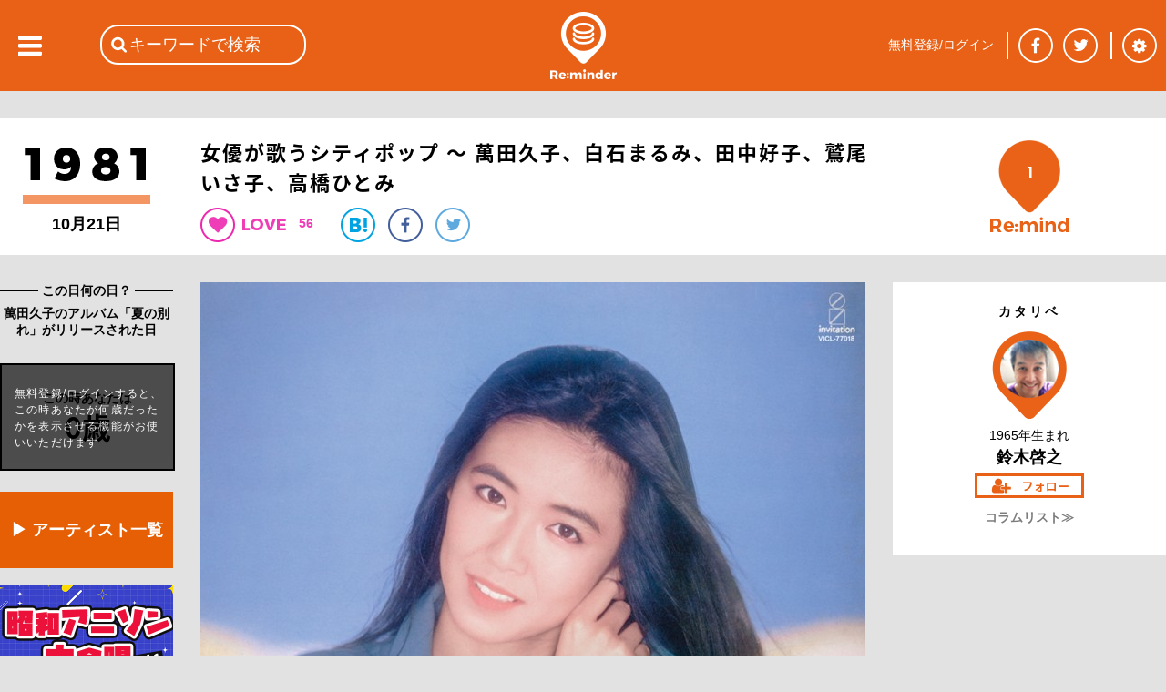

--- FILE ---
content_type: text/html; charset=utf-8
request_url: https://reminder.top/256655552/
body_size: 70767
content:
<!DOCTYPE html>
<html lang="ja">
<head prefix="og: http://ogp.me/ns#">
<!-- ////////////////////////////////////////////////////////////////// -->
<script async src="https://securepubads.g.doubleclick.net/tag/js/gpt.js"></script>
<!--Adx_interstitial_9176203-->
<script>
  window.googletag = window.googletag || {cmd: []};
  googletag.cmd.push(function() {
    var slot = googletag.defineOutOfPageSlot(
      '/9176203,22781525403/1794955',          
      googletag.enums.OutOfPageFormat.INTERSTITIAL);
    if (slot) slot.addService(googletag.pubads());
    googletag.pubads().enableSingleRequest();
    googletag.pubads().disableInitialLoad();//ヘッダーに.refresh();が無い場合削除して下さい。
    googletag.pubads().collapseEmptyDivs(); 
    googletag.enableServices();
    googletag.display(slot);
  });
</script>

<script async="async" src="https://flux-cdn.com/client/1000078/remindertop_1218.min.js"></script>
<script type="text/javascript">
  window.pbjs = window.pbjs || {que: []};
</script>

<script async='async' src='https://securepubads.g.doubleclick.net/tag/js/gpt.js'></script>
<script type="text/javascript">
  window.googletag = window.googletag || {cmd: []};
</script>

<script type="text/javascript">
  window.fluxtag = {
    readyBids: {
      prebid: false,
      google: false
    },
    failSafeTimeout: 3e3,
    isFn: function isFn(object) {
      var _t = 'Function';
      var toString = Object.prototype.toString;
      return toString.call(object) === '[object ' + _t + ']';
    },
    launchAdServer: function () {
      if (!fluxtag.readyBids.prebid) {
        return;
      }
      fluxtag.requestAdServer();
    },
    requestAdServer: function () {
      if (!fluxtag.readyBids.google) {
        fluxtag.readyBids.google = true;
        googletag.cmd.push(function () {
          if (!!(pbjs.setTargetingForGPTAsync) && fluxtag.isFn(pbjs.setTargetingForGPTAsync)) {
            pbjs.que.push(function () {
              pbjs.setTargetingForGPTAsync();
            });
          }
          googletag.pubads().refresh();
        });
      }
    }
  };
</script>

<script type="text/javascript">
  setTimeout(function() {
    fluxtag.requestAdServer();
  }, fluxtag.failSafeTimeout);
</script>

<script type="text/javascript">
  googletag.cmd.push(function() {
    googletag.defineSlot('/9176203,22781525403/1794949', [[320, 100], [320, 50], [320, 75], [320, 120], [320, 180], 'fluid'], 'div-gpt-ad-1658453022624-0').addService(googletag.pubads());
    googletag.defineSlot('/9176203,22781525403/1794950', [[336, 280], [300, 250]], 'div-gpt-ad-1658453081662-0').addService(googletag.pubads());
    googletag.defineSlot('/9176203,22781525403/1794952', [[336, 280], [300, 250]], 'div-gpt-ad-1658453140660-0').addService(googletag.pubads());
    googletag.defineSlot('/9176203,22781525403/1794953', [[300, 250], [336, 280]], 'div-gpt-ad-1658453198524-0').addService(googletag.pubads());
    googletag.defineSlot('/9176203,22781525403/1794954', [[336, 280], [300, 250]], 'div-gpt-ad-1658453258958-0').addService(googletag.pubads());
    googletag.defineSlot('/9176203,22781525403/1794946', [728, 90], 'div-gpt-ad-1658453375967-0').addService(googletag.pubads());
    googletag.defineSlot('/9176203,22781525403/1794947', [300, 600], 'div-gpt-ad-1658453433886-0').addService(googletag.pubads());

    googletag.pubads().enableSingleRequest();
    googletag.pubads().collapseEmptyDivs();
    googletag.pubads().disableInitialLoad();
    googletag.enableServices();

    if (!!(window.pbFlux) && !!(window.pbFlux.prebidBidder) && fluxtag.isFn(window.pbFlux.prebidBidder)) {
      pbjs.que.push(function () {
        window.pbFlux.prebidBidder();
      });
    } else {
      fluxtag.readyBids.prebid = true;
      fluxtag.launchAdServer();
    }
  });
</script>
<!-- ////////////////////////////////////////////////////////////////// -->
<!-- Google tag (gtag.js) -->
<script async src="https://www.googletagmanager.com/gtag/js?id=G-VR16J3Y1TK"></script>
<script>
  window.dataLayer = window.dataLayer || [];
  function gtag(){dataLayer.push(arguments);}
  gtag('js', new Date());

  gtag('config', 'G-VR16J3Y1TK');
</script>
<!-- ////////////////////////////////////////////////////////////////// -->
	<meta charset="UTF-8">
	<meta name="viewport" content="width=device-width">
	<title>女優が歌うシティポップ&nbsp;〜&nbsp;萬田久子、白石まるみ、田中好子、鷲尾いさ子、高橋ひとみ</title>
	<meta name="msvalidate.01" content="BE6496C97F6D0C7D91DD531544F4F719" />

	<meta itemprop="datePublished" content="2022-08-02T06:00:00+09:00"/>
	<meta itemprop="dateModified" content="2022-08-02T06:00:00+09:00"/>
	<meta property="og:type" content="article" />
	<meta property="og:url" content="https://reminder.top/256655552/" />
	<meta property="og:image" content="https://reminder.top/article_img/256655552_pic1_og.jpeg?u=1" />
	<meta property="og:locale" content="ja_JP" />
	<meta property="og:title" content="女優が歌うシティポップ&nbsp;〜&nbsp;萬田久子、白石まるみ、田中好子、鷲尾いさ子、高橋ひとみ" />
	<meta name="twitter:card" content="summary_large_image" />
	<meta name="twitter:site" content="@reminder_top" />
	<meta name="twitter:title" content="女優が歌うシティポップ&amp;nbsp;〜&amp;nbsp;萬田久子、白石まるみ、田中好子、鷲尾いさ子、高橋ひとみ&nbsp;|&nbsp;1981年&nbsp;|&nbsp;Re:minder&nbsp;-&nbsp;リマインダー" />
	<meta name="twitter:description" content="まずは1981年の萬田久子『夏の別れ』から。同名の主演映画のイメージアルバムだった。なんといっても、歌声がまだ初々しいが楽曲はみな大人っぽく本格派。DJ&nbsp;NOTOYAのセレクトで話題になった「恋するつもりになれば」が収録されており、今回のラインナップにはすぐに挙げられたものとおぼしい。" />
	<meta name="twitter:image" content="https://reminder.top/article_img/256655552_pic1_full.jpeg?u=1" />
	<meta name="twitter:url" content="https://reminder.top/256655552/" />
	<meta property="og:description" content="まずは1981年の萬田久子『夏の別れ』から。同名の主演映画のイメージアルバムだった。なんといっても、歌声がまだ初々しいが楽曲はみな大人っぽく本格派。DJ&nbsp;NOTOYAのセレクトで話題になった「恋するつもりになれば」が収録されており、今回のラインナップにはすぐに挙げられたものとおぼしい。" />
	<meta property="fb:app_id" content="748581958619450" />
	<meta name="description" content="まずは1981年の萬田久子『夏の別れ』から。同名の主演映画のイメージアルバムだった。なんといっても、歌声がまだ初々しいが楽曲はみな大人っぽく本格派。DJ&nbsp;NOTOYAのセレクトで話題になった「恋するつもりになれば」が収録されており、今回のラインナップにはすぐに挙げられたものとおぼしい。" />
	<meta name="keywords" content="萬田久子,夏の別れ,フィーメル・シティポップ名作選,シティポップ" />
	<link rel="stylesheet" type="text/css" href="/css/base_basic.css?u=079" />
	<link rel="stylesheet" type="text/css" href="/css/index.css?u=079" />
	<link rel="stylesheet" type="text/css" href="/css/base_header.css?u=079" />
	<link rel="stylesheet" type="text/css" href="/css/base_footer.css?u=079" />
	<link rel="stylesheet" type="text/css" href="/css/user_entry_login.css?u=079" />
	<link rel="stylesheet" type="text/css" href="/css/slide_left.css?u=079" />
	<link rel="stylesheet" type="text/css" href="/css/firstpage.css?u=079" />
	<link rel="stylesheet" type="text/css" href="/common/js/jquery-ui-1.11.4/themes/base/all.css?u=079" />
	<link rel="stylesheet" type="text/css" href="/d_common/css/d_common_reminder_top_css_202104_001/d_common_reminder_top_css_202104_001_color.css?u=079" />
	<link rel="stylesheet" type="text/css" href="/css/normal_reminder_top_css_202104_001/normal_reminder_top_css_202104_001_base.css?u=079" />
	<link rel="stylesheet" type="text/css" href="/css/normal_reminder_top_css_202104_001/normal_reminder_top_css_202104_001_base_pc.css?u=079" />
	<link rel="stylesheet" type="text/css" href="/css/article.css?u=079" />
	<link rel="stylesheet" type="text/css" href="/css/tile.css?u=079" />
	<link rel="stylesheet" type="text/css" href="/css/tile_year.css?u=079" />
	<link rel="stylesheet" type="text/css" href="/css/button.css?u=079" />
	<link rel="stylesheet" type="text/css" href="/css/year_color_background.css?u=079" />
	<link rel="canonical" href="https://reminder.top/256655552/" />

	<script type="text/javascript">
	<!--
		var g_obj = new Object();
		g_obj["side_left_timeline_scrollSw"] = 0;
		g_obj["side_left_timeline_scrollLine"] = 10;
		g_obj["rid"] = "18.117.180.133";
		g_obj["dsw"] = false;
	// -->
	</script>
	<script type="text/javascript" src="/common/js/jquery-3.4.1.min.js?u=079"></script>
	<script type="text/javascript" src="/common/js/jquery-cookie-1.4.1/src/jquery.cookie.js?u=079"></script>
	<script type="text/javascript" src="/common/js/jquery-ui-1.11.4/ui/core.js?u=079"></script>
	<script type="text/javascript" src="/common/js/jquery-ui-1.11.4/ui/widget.js?u=079"></script>
	<script type="text/javascript" src="/common/js/jquery-ui-1.11.4/ui/datepicker.js?u=079"></script>
	<script type="text/javascript" src="/common/js/jquery-ui-1.11.4/ui/i18n/datepicker-ja.js?u=079"></script>
	<script type="text/javascript" src="https://polyfill.io/v3/polyfill.min.js?features=es5"></script>
	<script type="text/javascript" src="https://b.st-hatena.com/js/bookmark_button.js"></script>
	<script src="https://apis.google.com/js/platform.js">
		{lang: 'ja'}
	</script>
	<script type="text/javascript" src="/common/js/tp_common_basic.js?u=079"></script>
	<script type="text/javascript" src="/common/js/tp_common_area.js?u=079"></script>
	<script type="text/javascript" src="/js/tp_base_basic.js?u=079"></script>
	<script type="text/javascript" src="/js/tp_base_sns.js?u=079"></script>
	<script type="text/javascript" src="/js/tp_user_entry.js?u=079"></script>
	<script type="text/javascript" src="/js/tp_user_login.js?u=079"></script>
	<script type="text/javascript" src="/js/tp_search.js?u=079"></script>
	<script type="text/javascript" src="/js/tp_setting.js?u=079"></script>
	<script type="text/javascript" src="/js/tp_header_sns.js?u=079"></script>
	<script type="text/javascript" src="/js/tp_firstpage.js?u=079"></script>
	<script type="text/javascript" src="/js/tp_index.js?u=079"></script>
	<script type="text/javascript">
		<!--
		(function(i,s,o,g,r,a,m){i['GoogleAnalyticsObject']=r;i[r]=i[r]||function(){
			(i[r].q=i[r].q||[]).push(arguments)},i[r].l=1*new Date();a=s.createElement(o),
			m=s.getElementsByTagName(o)[0];a.async=1;a.src=g;m.parentNode.insertBefore(a,m)
			})(window,document,'script','//www.google-analytics.com/analytics.js','ga');
		ga('create', 'UA-74219418-1', 'auto');
		ga('send', 'pageview');
		// -->
	</script>
	<script type="text/javascript">
	<!--
		try {
			$(document).ready(function () {
				try {
					g_obj["side_left_timeline_scrollSw"] = 0;
					g_obj["side_left_timeline_scrollLine"] = 10;
					$('#id_base_basic_side_left_div').on("scroll", function() {
						var l_scrollHeight = $('#id_index_side_left_div').height();
						var l_scrollPosition = $('#id_base_basic_side_left_div').height() + $('#id_base_basic_side_left_div').scrollTop();
						if ((l_scrollHeight - l_scrollPosition) / l_scrollHeight === 0) {
							if (0 == g_obj["side_left_timeline_scrollSw"]) {
								f_tp_index_sideLeft_loadClick('t',(g_obj["side_left_timeline_scrollLine"] + 10));
							}
						};
					});
				} catch (e_l_s0) {
				}
			});
		} catch (e0) {
		}
	// -->
	</script>
	<script type="text/javascript" src="/js/tp_index.js?u=079"></script>	<script type="text/javascript" src="/js/tp_user_follow.js?u=079"></script>	<script type="text/javascript" src="/js/tp_article.js?u=079"></script>	<script type="text/javascript" src="/js/tp_article_voice.js?u=079"></script>	<script type="text/javascript" src="/js/tp_article_article_button.js?u=079"></script>	<script type="text/javascript" src="/js/tp_article_voice_button.js?u=079"></script>	<script type="text/javascript" src="/js/tp_article_voice_edit.js?u=079"></script><script async src="https://pagead2.googlesyndication.com/pagead/js/adsbygoogle.js"></script>
<script>
(adsbygoogle = window.adsbygoogle || []).push({
google_ad_client: "ca-pub-9986612079152352",
enable_page_level_ads: true
});
</script>
	<script type="text/javascript">
	<!--
		var g_limit = 5;
		var g_aid = 256655552;
		var g_twitter_01 = 'Y0oxaFlSb0ZwSFVhd0dtMW1EeTh5Sm5jTTpEaVBGUnRyT2d5THBucGx2THJjUjhMTmhoRzVhZUtCckdWSnlycUpLUzhXN0Q1ZzVLVg==';
		var g_botton = 0
	// -->
	</script>
	<script type="text/javascript">
	<!--
			$("#id_article_mid_content_text_text_div").click(function () {
			$("#id_article_mid_content_text_text_div").css("height","30px");
			});	// -->
	</script>

	<script>
		window.fbAsyncInit = function() {
			FB.init({
				appId      : '748581958619450',
				cookie     : true,
				xfbml      : true,
				version    : 'v5.0'
			});
			FB.AppEvents.logPageView();
		};
		(function(d, s, id){
			var js, fjs = d.getElementsByTagName(s)[0];
			if (d.getElementById(id)) {return;}
			js = d.createElement(s); js.id = id;
			js.src = "https://connect.facebook.net/en_US/sdk.js";
			fjs.parentNode.insertBefore(js, fjs);
		}(document, 'script', 'facebook-jssdk'));
	</script>
</head>
<body class="c_base_basic_type0_body">
<div style='position:fixed;bottom:0;padding-bottom:env(safe-area-inset-bottom);left:0;right:0;width:100%;background:rgba(0, 0, 0, 0);z-index:99998;text-align:center;transform:translate3d(0, 0, 0);'>
  <div id='div-gpt-ad-1658453375967-0' style='margin:auto;text-align:center;z-index:99999;'>
    <script>
      googletag.cmd.push(function() { googletag.display('div-gpt-ad-1658453375967-0'); });
    </script>
  </div>
</div>
<!-- Google tag (gtag.js) -->
<script async src="https://www.googletagmanager.com/gtag/js?id=G-VR16J3Y1TK"></script>
<script>
  window.dataLayer = window.dataLayer || [];
  function gtag(){dataLayer.push(arguments);}
  gtag('js', new Date());

  gtag('config', 'G-VR16J3Y1TK');
</script>
<div class="c_base_basic_type0_div">
	<!-- ### content_main begin ### -->
	<div id="id_base_basic_content_main_type0_div">
<!-- cgi ab_vt 56 -->
<!-- cgi abc &nbsp;335515069&nbsp;160448737&nbsp;583067791&nbsp;759178611&nbsp;199160415&nbsp;755973839 -->
<!-- cgi aid 256655552 -->
<!-- cgi do_url reminder.top/256655552/&quot; -->
<!-- cgi h_meta <br />	&lt;meta&nbsp;itemprop=&quot;datePublished&quot;&nbsp;content=&quot;2022-08-02T06:00:00+09:00&quot;/&gt;<br />	&lt;meta&nbsp;itemprop=&quot;dateModified&quot;&nbsp;content=&quot;2022-08-02T06:00:00+09:00&quot;/&gt;<br />	&lt;meta&nbsp;property=&quot;og:type&quot;&nbsp;content=&quot;article&quot;&nbsp;/&gt;<br />	&lt;meta&nbsp;property=&quot;og:url&quot;&nbsp;content=&quot;https://reminder.top/256655552/&quot;&nbsp;/&gt;<br />	&lt;meta&nbsp;property=&quot;og:image&quot;&nbsp;content=&quot;https://reminder.top/article_img/256655552_pic1_og.jpeg?u=1&quot;&nbsp;/&gt;<br />	&lt;meta&nbsp;property=&quot;og:locale&quot;&nbsp;content=&quot;ja_JP&quot;&nbsp;/&gt;<br />	&lt;meta&nbsp;property=&quot;og:title&quot;&nbsp;content=&quot;女優が歌うシティポップ&amp;nbsp;〜&amp;nbsp;萬田久子、白石まるみ、田中好子、鷲尾いさ子、高橋ひとみ&quot;&nbsp;/&gt;<br />	&lt;meta&nbsp;name=&quot;twitter:card&quot;&nbsp;content=&quot;summary_large_image&quot;&nbsp;/&gt;<br />	&lt;meta&nbsp;name=&quot;twitter:site&quot;&nbsp;content=&quot;@reminder_top&quot;&nbsp;/&gt;<br />	&lt;meta&nbsp;name=&quot;twitter:title&quot;&nbsp;content=&quot;女優が歌うシティポップ&amp;amp;nbsp;〜&amp;amp;nbsp;萬田久子、白石まるみ、田中好子、鷲尾いさ子、高橋ひとみ&amp;nbsp;|&amp;nbsp;1981年&amp;nbsp;|&amp;nbsp;Re:minder&amp;nbsp;-&amp;nbsp;リマインダー&quot;&nbsp;/&gt;<br />	&lt;meta&nbsp;name=&quot;twitter:description&quot;&nbsp;content=&quot;まずは1981年の萬田久子『夏の別れ』から。同名の主演映画のイメージアルバムだった。なんといっても、歌声がまだ初々しいが楽曲はみな大人っぽく本格派。DJ&amp;nbsp;NOTOYAのセレクトで話題になった「恋するつもりになれば」が収録されており、今回のラインナップにはすぐに挙げられたものとおぼしい。&quot;&nbsp;/&gt;<br />	&lt;meta&nbsp;name=&quot;twitter:image&quot;&nbsp;content=&quot;https://reminder.top/article_img/256655552_pic1_full.jpeg?u=1&quot;&nbsp;/&gt;<br />	&lt;meta&nbsp;name=&quot;twitter:url&quot;&nbsp;content=&quot;https://reminder.top/256655552/&quot;&nbsp;/&gt;<br />	&lt;meta&nbsp;property=&quot;og:description&quot;&nbsp;content=&quot;まずは1981年の萬田久子『夏の別れ』から。同名の主演映画のイメージアルバムだった。なんといっても、歌声がまだ初々しいが楽曲はみな大人っぽく本格派。DJ&amp;nbsp;NOTOYAのセレクトで話題になった「恋するつもりになれば」が収録されており、今回のラインナップにはすぐに挙げられたものとおぼしい。&quot;&nbsp;/&gt;<br />	&lt;meta&nbsp;property=&quot;fb:app_id&quot;&nbsp;content=&quot;748581958619450&quot;&nbsp;/&gt;<br />	&lt;meta&nbsp;name=&quot;description&quot;&nbsp;content=&quot;まずは1981年の萬田久子『夏の別れ』から。同名の主演映画のイメージアルバムだった。なんといっても、歌声がまだ初々しいが楽曲はみな大人っぽく本格派。DJ&amp;nbsp;NOTOYAのセレクトで話題になった「恋するつもりになれば」が収録されており、今回のラインナップにはすぐに挙げられたものとおぼしい。&quot;&nbsp;/&gt;<br />	&lt;meta&nbsp;name=&quot;keywords&quot;&nbsp;content=&quot;萬田久子,夏の別れ,フィーメル・シティポップ名作選,シティポップ&quot;&nbsp;/&gt; -->
<!-- cgi h_title 女優が歌うシティポップ&amp;nbsp;〜&amp;nbsp;萬田久子、白石まるみ、田中好子、鷲尾いさ子、高橋ひとみ -->
<!-- cgi h_title2 女優が歌うシティポップ&amp;nbsp;〜&amp;nbsp;萬田久子、白石まるみ、田中好子、鷲尾いさ子、高橋ひとみ&nbsp;|&nbsp;1981年&nbsp;|&nbsp;Re:minder&nbsp;-&nbsp;リマインダー -->
<!-- cgi h_title3 女優が歌うシティポップ&amp;nbsp;〜&amp;nbsp;萬田久子、白石まるみ、田中好子、鷲尾いさ子、高橋ひとみ -->
<!-- cgi limit 5 -->
<!-- cgi login -1 -->
<!-- cgi o1_sql SELECT&nbsp;*&nbsp;FROM&nbsp;article_user_view_v3&nbsp;WHERE&nbsp;aid_int!=256655552&nbsp;AND&nbsp;a_status_int&nbsp;&amp;&nbsp;1&nbsp;AND&nbsp;a_based_date_start_yyyymmdd_int&nbsp;&gt;=&nbsp;19810000&nbsp;AND&nbsp;a_based_date_start_yyyymmdd_int&nbsp;&lt;&nbsp;19811021&nbsp;AND&nbsp;a_publish_start_yyyymmddhh_int&nbsp;&lt;=&nbsp;2026011909&nbsp;AND&nbsp;a_publish_end_yyyymmddhh_int&nbsp;&gt;&nbsp;2026011909&nbsp;ORDER&nbsp;BY&nbsp;a_based_date_start_yyyymmdd_int&nbsp;DESC&nbsp;LIMIT&nbsp;6; -->
<!-- cgi o1val 6 -->
<!-- cgi o2val 6 -->
<!-- cgi rTotal 1 -->
<!-- cgi u_birth_day_int 0 -->
<!-- cgi u_birth_month_int 0 -->
<!-- cgi u_birth_year_int 0 -->
<!-- cgi u_int2 0 -->
<!-- r_sql  -->
<!-- user1 0 -->
		<div id="id_article_content0_div">
			<div id="id_article_title_area_div">
				<div id="id_article_title_content_div">
					<div id="id_article_title_based_year_div">
						<div style="display: table-row;">
							<div style="display: table-cell; vertical-align: middle;">
								<a href="/timeline/1981/"><div id="id_article_left_year_img_div" style="background-image: url('/images/years_black/1981_1step_black.png');"></div></a>
								<div id="id_article_left_before_after_year_div">
								10月21日
								</div>
							</div>
						</div>
					</div>
					<div id="id_article_title_title_button_div">
						<h1 id="id_article_title_title_button_title_div">女優が歌うシティポップ&nbsp;〜&nbsp;萬田久子、白石まるみ、田中好子、鷲尾いさ子、高橋ひとみ</h1>
						<div id="id_article_title_title_button_button_div">
							<div id="id_article_title_title_button_button_heart_div" onClick="f_tp_user_entry_addTopEle();" onmouseout="return true;"></div>
							<div class="c_article_title_title_heart_val_div"><div class="c_article_title_title_heart_val_text_div">56</div></div>
							<a href="http://b.hatena.ne.jp/entry/https://reminder.top/256655552/" class="hatena-bookmark-button__" data-hatena-bookmark-title="女優が歌うシティポップ&nbsp;〜&nbsp;萬田久子、白石まるみ、田中好子、鷲尾いさ子、高橋ひとみ | 1981年 | Re:minder - リマインダー" data-hatena-bookmark-layout="simple"><div class="c_article_title_title_button_button_hatena_div"><img src="/images/article_button_hatena.png" /></div></a>
							<a href="https://www.facebook.com/share.php?u=https://reminder.top/256655552/" onclick="window.open(this.href, 'FBwindow', 'width=650, height=450, menubar=no, toolbar=no, scrollbars=yes'); return false;"><div class="c_article_title_title_button_button_facebook_div"></div></a>
							<a href="https://twitter.com/share?url=https%3A%2F%2Freminder%2Etop%2F256655552%2F&text=%E5%A5%B3%E5%84%AA%E3%81%8C%E6%AD%8C%E3%81%86%E3%82%B7%E3%83%86%E3%82%A3%E3%83%9D%E3%83%83%E3%83%97%20%E3%80%9C%20%E8%90%AC%E7%94%B0%E4%B9%85%E5%AD%90%E3%80%81%E7%99%BD%E7%9F%B3%E3%81%BE%E3%82%8B%E3%81%BF%E3%80%81%E7%94%B0%E4%B8%AD%E5%A5%BD%E5%AD%90%E3%80%81%E9%B7%B2%E5%B0%BE%E3%81%84%E3%81%95%E5%AD%90%E3%80%81%E9%AB%98%E6%A9%8B%E3%81%B2%E3%81%A8%E3%81%BF%20%7C%201981%E5%B9%B4%20%7C%20Re%3Aminder%20%2D%20%E3%83%AA%E3%83%9E%E3%82%A4%E3%83%B3%E3%83%80%E3%83%BC" onclick="window.open(this.href, 'TWwindow', 'width=650, height=450, menubar=no, toolbar=no, scrollbars=yes'); return false;"><div class="c_article_title_title_button_button_twitter_div"></div></a>
							<a href="https://plus.google.com/share?url=https%3A%2F%2Freminder%2Etop%2F256655552%2F" onclick="window.open(this.href, 'GPwindow', 'width=500, height=600, menubar=no, toolbar=no, scrollbars=yes'); return false;"><div class="c_article_title_title_button_button_google_plus_div"></div></a>
						</div>
					</div>
					<div id="id_article_title_remind_count_div" class="c_article_title_remind_count_div" onClick="f_tp_user_entry_addTopEle();"><span id="id_article_title_remind_count_num_span">1</span></div>
				</div><!-- id_article_title_content_div -->
			</div><!-- id_article_title_area_div -->
			<div id="id_article_cols_div">
				<div id="id_article_left_div">
					<div class="c_base_basic_border1_div">　<!-- -->
						<div class="c_base_basic_border1_center_div"><span class="c_base_basic_border1_center_text_span" style="font-size: 14px; font-weight: bold;">&nbsp;この日何の日？&nbsp;</span></div>
					</div>
					<div id="id_article_left_based_comment_div">萬田久子のアルバム「夏の別れ」がリリースされた日</div>
					<div id="id_article_title_age_div">
						<div id="id_article_title_age_waku_div">
							<div id="id_article_title_age_waku_t1_div">この時あなたは</div><div id="id_article_title_age_waku_t2_div">0歳</div>
						</div>
						<div id="id_article_title_age_waku_nologin_div" onClick="f_tp_user_entry_addTopEle();">
							<div id="id_article_title_age_waku_nologin_text_div">無料登録/ログインすると、この時あなたが何歳だったかを表示させる機能がお使いいただけます</div>
						</div>
					</div>
<!-- left_pc num 6 -->
<!--記事を探す-->
<div class="article-left-pc orange_box">
    <a href="https://reminder.top/search-index.html" rel="noopener">▶ アーティスト一覧</a>
</div>
<!--reminder_shop-->
<!--html/article_left_pc-->
<div class="article-left-pc"><a href="/animesong/bigchorus/" rel="noopener"><img src="/animesong/bigchorus/images/monthly_pc.jpg" alt="" width="190" /></a></div>
<div class="article-left-pc"><a href="/monthly-2025-01-iwasakihiromi/" rel="noopener"><img src="/monthly-2025-01-iwasakihiromi/images/monthly_pc.jpg" width="190" /></a></div>
<div class="article-left-pc"><a href="/monthly-2024-08-alfee/" rel="noopener"><img src="/monthly-2024-08-alfee/images/monthly_pc.jpg" width="190" /></a></div>
<div class="article-left-pc"><a href="/monthly-2024-08-okadayukiko/" rel="noopener"><img src="/monthly-2024-08-okadayukiko/images/monthly_pc.jpg" width="190" /></a></div>
<div class="article-left-pc"><a href="/80s_animesong/" rel="noopener"><img src="/80s_animesong/images/monthly_pc.jpg" alt="" width="190" /></a></div>
<div class="article-left-pc"><a href="/monthly-2023-11-billy-joel/" rel="noopener"><img src="/monthly-2023-11-billy-joel/images/monthly_pc.jpg" alt="" width="190" /></a></div>
<div class="article-left-pc"><a href="/monthly-2023-09-checkers/" rel="noopener"><img src="/monthly-2023-09-checkers/images/monthly_pc.jpg" alt="" width="190" /></a></div>
<div class="article-left-pc"><a href="/monthly-202109-animesong/" rel="noopener"><img src="/monthly-202109-animesong/images/monthly_pc.jpg" alt="" width="190" /></a></div>
<div class="article-left-pc"><a href="/monthly-2023-08-tbolan/" rel="noopener"><img src="/monthly-2023-08-tbolan/images/monthly_pc.jpg" alt="" width="190" /></a></div>
<div class="article-left-pc"><a href="/monthly-2023-07-sakainoriko/" rel="noopener"><img src="/monthly-2023-07-sakainoriko/images/monthly_pc.jpg" alt="" width="190" /></a></div>
<div class="article-left-pc"><a href="/monthly-2023-06-matsuigoro/" rel="noopener"><img src="/monthly-2023-06-matsuigoro/images/monthly_pc.jpg" alt="" width="190"></a></div>
<div class="article-left-pc"><a href="/monthly-2022-02-sawadachikako/" rel="noopener"><img src="/monthly-2022-02-sawadachikako/images/monthly_pc.jpg" alt="" width="190" /></a></div>
<div class="article-left-pc"><a href="/monthly-202108-tahara/" rel="noopener"><img src="/monthly-202108-tahara/images/monthly_pc.jpg" alt="" width="190"></a></div>
<div class="article-left-pc"><a href="/monthly-2023-06-creation/" rel="noopener"><img src="/monthly-2023-06-creation/images/monthly_pc.jpg" alt="" width="190" /></a></div>
<div class="article-left-pc"><a href="/monthly-2022-06-fmstation/" rel="noopener"><img src="/monthly-2022-06-fmstation/images/monthly_pc.jpg" alt="" width="190" /></a></div>
<div class="article-left-pc"><a href="/monthly-2023-02-horichiemi/" rel="noopener"><img src="/monthly-2023-02-horichiemi/images/monthly_pc.jpg" alt="" width="190" /></a></div>
<div class="article-left-pc"><a href="/80s_idol/" rel="noopener"><img src="/80s_idol/images/monthly_pc.jpg" alt="" width="190" /></a></div>
<div class="article-left-pc"><a href="/monthly-2022-04-hayamiyu/" rel="noopener"><img src="/monthly-2022-04-hayamiyu/images/monthly_pc.jpg" alt="" width="190" /></a></div>
<div class="article-left-pc"><a href="/monthly-2022-08-rcsuccession/" rel="noopener"><img src="/monthly-2022-08-rcsuccession/images/monthly_pc.jpg" alt="" width="190" /></a></div>
<div class="article-left-pc"><a href="/monthly-2022-07-thegoodbye/" rel="noopener"><img src="/monthly-2022-07-thegoodbye/images/monthly_pc.jpg" alt="" width="190" /></a></div>
<div class="ad-article-left_pc">
    <script async src="https://pagead2.googlesyndication.com/pagead/js/adsbygoogle.js"></script> <!-- 記事本文下PC --> <ins class="adsbygoogle" style="display:block" data-ad-client="ca-pub-9986612079152352" data-ad-slot="6930030467" data-ad-format="auto" data-full-width-responsive="true"></ins>
    <script> (adsbygoogle = window.adsbygoogle || []).push({});</script>
</div>

<style>
    .article-left-pc {
        margin: 8px 0 18px;
    }

    .article-left-pc:hover {
        opacity: 0.8;
    }

    .orange_box {
        text-align: center;
        font-weight: bold;
        font-size: 18px;
    }

    .orange_box a {
        display: block;
        padding-top: 30px;
        padding-bottom: 30px;
        width: 190px;
        background-color: #e65f04;
        color: #fff;
    }

    .orange_box a:link,
    .orange_box a:visited,
    .orange_box a:active {
        text-decoration: none;
    }
</style>
					<br />
					<div class="c_base_basic_border1_div" style="margin-bottom: 10px;">　<!-- -->
						<div class="c_base_basic_border1_center_div"><span class="c_base_basic_border1_center_text_span" style="font-size: 14px; font-weight: bold;">&nbsp;1981年のコラム&nbsp;</span></div>
					</div>
					<a href="/583067791/"><div class="c_article_left_other_month_day_div">
						<div class="c_article_left_other_month_day_arrow_div"></div>
						<div class="c_article_left_other_month_day_text_div">
							<div class="c_article_left_other_month_day_text_0_div">アニソン大集合！長瀬智也もカバーした【うる星やつら】のテーマ「ラムのラブソング」</div>
						</div>
					</div></a>
					<hr class="c_article_left_hr"></hr>
					<a href="/160448737/"><div class="c_article_left_other_month_day_div">
						<div class="c_article_left_other_month_day_arrow_div"></div>
						<div class="c_article_left_other_month_day_text_div">
							<div class="c_article_left_other_month_day_text_0_div">柏原よしえ「ハロー・グッバイ」はアグネス・チャンと讃岐裕子のカバー曲</div>
						</div>
					</div></a>
					<hr class="c_article_left_hr"></hr>
					<a href="/335515069/"><div class="c_article_left_other_month_day_div">
						<div class="c_article_left_other_month_day_arrow_div"></div>
						<div class="c_article_left_other_month_day_text_div">
							<div class="c_article_left_other_month_day_text_0_div">80年代は洋楽黄金時代【ピアノ曲&nbsp;TOP５】記憶に残るプレイは誰だ！</div>
						</div>
					</div></a>
					<hr class="c_article_left_hr"></hr>
					<a href="/120491099/"><div class="c_article_left_other_month_day_div">
						<div class="c_article_left_other_month_day_arrow_div"></div>
						<div class="c_article_left_other_month_day_text_div">
							<div class="c_article_left_other_month_day_text_0_div">オン・ジ・エッジのハラハラ感、松本伊代「センチメンタル・ジャーニー」</div>
						</div>
					</div></a>
					<hr class="c_article_left_hr"></hr>
					<a href="/187292607/"><div class="c_article_left_other_month_day_div">
						<div class="c_article_left_other_month_day_arrow_div"></div>
						<div class="c_article_left_other_month_day_text_div">
							<div class="c_article_left_other_month_day_text_0_div">アイドル百花繚乱！花の82年組デビューシングル売上ランキングTOP10</div>
						</div>
					</div></a>
					<hr class="c_article_left_hr"></hr>
					<a href="/193948866/"><div class="c_article_left_other_month_day_div">
						<div class="c_article_left_other_month_day_arrow_div"></div>
						<div class="c_article_left_other_month_day_text_div">
							<div class="c_article_left_other_month_day_text_0_div">松田聖子「風立ちぬ」懐かしく優しい、秋冬に聴きたいアルバム</div>
						</div>
					</div></a>
					<hr class="c_article_left_hr"></hr>
					<a href="/timeline/1981/" class="c_base_basic_a"><div id="id_article_left_other_month_day_more_div">もっとみる≫</div></a>
<br /><br />
<!--left_01-->
   <style>
    .ad-article-left_pc{
        margin-top: 24px;
    }
</style>
<div class="article-left-pc">
<a href="https://reminder.top/80s_connection/" target="_blank" rel="noopener"><img src="https://reminder.top/images/80s-connection-logo.png" alt="" width="190"></a>
</div>
<!--<div class="article-left-pc">
    <a href="https://reminder.top/80s_campaign/" target="_blank"><img src="https://reminder.top/80s_campaign/images/80s_campaign_side.png" alt="80'sキャンペーン" width="190"></a>
</div>-->
<div class="ad-article-left_pc">
<script async src="https://pagead2.googlesyndication.com/pagead/js/adsbygoogle.js"></script> <!-- 記事本文左PC --> <ins class="adsbygoogle" style="display:block" data-ad-client="ca-pub-9986612079152352" data-ad-slot="6930030467" data-ad-format="auto" data-full-width-responsive="true"></ins> <script> (adsbygoogle = window.adsbygoogle || []).push({}); </script>
</div>
<div class="ad-article-left_pc">
    <ins class="adsbygoogle" style="display:block" data-ad-client="ca-pub-9986612079152352" data-ad-slot="6930030467" data-ad-format="auto" data-full-width-responsive="true"></ins> <script> (adsbygoogle = window.adsbygoogle || []).push({}); </script>
    </div>
				</div><!-- id_article_left_div -->
				<div id="id_article_mid_div">
					<div id="id_article_mid_div_0_div">
						<img src="/article_img/256655552_pic1_full.jpeg?u=1" /><br />
<script async src="https://pagead2.googlesyndication.com/pagead/js/adsbygoogle.js"></script>
<!--mid_01-->
<style>
    .article-mid_pc{
        margin: 12px 1px;
    }
</style>
<div class="article-mid_pc">
    <!-- pc_article（728 × 90） -->
    <ins class="adsbygoogle"
         style="display:inline-block;width:728px;height:90px"
         data-ad-client="ca-pub-9986612079152352"
         data-ad-slot="5300539355"></ins>
    <script>
        (adsbygoogle = window.adsbygoogle || []).push({});
    </script>
</div>
						<br />
						<div id="id_article_main_text_div" class="c_article_main_text_div">
							<div id="id_article_mid_content_text_div">
								<div id="id_article_mid_content_text_text_div">
<h2>スペシャル感ある“歌う女優”という存在</h2><br />これまでにも事ある毎に唱え続けてきたのだが、女優の歌というのはかなり特別なものである。“歌う女優” という呼び方が一般的だった昭和30～40年代までは、美空ひばりや吉永小百合のように、俳優業と歌手業を程よい比重でこなすスターは多かったが、ごく一部を除いて、次第に女優は女優、歌手は歌手という棲み分けが明確になっていった気がする。<br /><br />だから80年代における映画界のスター、薬師丸ひろ子や原田知世は歌手としても多くの実績がありながら、松田聖子や中森明菜らのアイドルと同じ視点では語れない。やはりスペシャル感があるのだ。<br /><br /><div class="article-mid_pc">
<ins class="adsbygoogle"
     style="display:block; text-align:center;"
     data-ad-layout="in-article"
     data-ad-format="fluid"
     data-ad-client="ca-pub-9986612079152352"
     data-ad-slot="6828785582"></ins>
<script>
     (adsbygoogle = window.adsbygoogle || []).push({});
</script>
</div><h2>大好評「フィーメル・シティポップ名作選」に加わったアイドル＆俳優路線</h2><br />人気と話題が定着しているシティポップのリイシュー盤は後をたたない。中でも特に好評を得ているビクターの『シティポップ名作選』シリーズに、アイドル＆俳優路線が新たに参戦してきた。題して「フィーメル・シティポップ名作選」。<br /><br />桜田淳子や石野真子らの正統派アイドルのアルバムがピックアップされた一方で、10タイトルのうち５タイトルが本業が女優のアルバムという興味深いセレクションになっている。<br /><br /><div class="article-mid_pc">
<ins class="adsbygoogle"
     style="display:block; text-align:center;"
     data-ad-layout="in-article"
     data-ad-format="fluid"
     data-ad-client="ca-pub-9986612079152352"
     data-ad-slot="6828785582"></ins>
<script>
     (adsbygoogle = window.adsbygoogle || []).push({});
</script>
</div><h2>萬田久子、大人っぽい本格派のアルバム「夏の別れ」</h2><br />年代順に追ってみると、まずは1981年の萬田久子『夏の別れ』から。同名の主演映画のイメージアルバムだった。同年に公開された加山雄三主演映画『帰ってきた若大将』で、田中邦衛の秘書役を溌剌と演じていたのが印象深い。<br /><br />なんといっても、歌声がまだ初々しいが楽曲はみな大人っぽく本格派。DJ NOTOYAのセレクトで話題になった「恋するつもりになれば」が収録されており、今回のラインナップにはすぐに挙げられたものとおぼしい。「愛のオーロラ」はシングルもリリースされていた。<br /><br /><div class="article-mid_pc">
<ins class="adsbygoogle"
     style="display:block; text-align:center;"
     data-ad-layout="in-article"
     data-ad-format="fluid"
     data-ad-client="ca-pub-9986612079152352"
     data-ad-slot="6828785582"></ins>
<script>
     (adsbygoogle = window.adsbygoogle || []).push({});
</script>
</div><h2>白石まるみ唯一のアルバム「風のスクリーン」松任谷正隆プロデュース</h2>  <br /><img src="https://reminder.top/article_img/256655552_pic2_full.jpeg" /><br />  <br />白石まるみ『風のスクリーン』は1982年リリース。ユーミンが呉田軽穂名義で作詞を手がけたデビュー曲「オリオン座のむこう」をはじめ、サードシングルの「恋人達の明日」（今回はボーナストラックとして収録）は大貫妙子の作詞・作曲だった。<br /><br />松任谷正隆のプロデュースによる、彼女の唯一のアルバムはたおやかな歌声に癒される。歌手のイメージも強いが、TBSのテレビドラマ『ムー一族』で郷ひろみの恋人役のオーディションで選ばれた経緯がある。<br /><br /><div class="article-mid_pc">
<ins class="adsbygoogle"
     style="display:block; text-align:center;"
     data-ad-layout="in-article"
     data-ad-format="fluid"
     data-ad-client="ca-pub-9986612079152352"
     data-ad-slot="6828785582"></ins>
<script>
     (adsbygoogle = window.adsbygoogle || []).push({});
</script>
</div><h2>田中好子「好子」キャンディーズ時代とは違う魅力を発揮</h2>  <br /><img src="https://reminder.top/article_img/256655552_pic3_full.jpeg" /><br />  <br />キャンディーズ解散後、ソロ活動に転じた田中好子は女優としての復帰であったが、歌声も聴かせてくれてファンを喜ばせた。それが唯一のソロアルバムとなった1984年の『好子』だった。作家陣には来生姉弟や丸山圭子、梅垣達志らの名前が並ぶ。<br /><br />アルバムのラストを飾る「Feel My Love Inside」は丸山の作詞・作曲による大人のラブソングで、キャンディーズ時代とはまた違った魅力が発揮されていた。「カボシャール」はシングルカットされたものとは異なるアルバムヴァージョン。<br /><br /><div class="article-mid_pc">
<ins class="adsbygoogle"
     style="display:block; text-align:center;"
     data-ad-layout="in-article"
     data-ad-format="fluid"
     data-ad-client="ca-pub-9986612079152352"
     data-ad-slot="6828785582"></ins>
<script>
     (adsbygoogle = window.adsbygoogle || []).push({});
</script>
</div><h2>鷲尾いさ子「彼女の風 / 20才のデリカシー」フレンチポップのカヴァーに挑戦</h2>  <br /><img src="https://reminder.top/article_img/256655552_pic4_full.jpeg" /><br />  <br />「鉄骨飲料」のCMがすっかり代名詞のようになってしまった鷲尾いさ子だが、記憶に残るフィルムが多々ある。新人賞を獲った大林宣彦監督の『野ゆき山ゆき海べゆき』（1986年）、トシちゃんの相手役に抜擢された『瀬戸内少年野球団・青春篇 最後の楽園』（1987年）での熱演も忘れられない。<br /><br />今回は1987年のアルバム『彼女の風』と1990年の『20才のデリカシー』をカップリング。長身でスマートな佇まいを象徴するかのように、フランス・ギャルやカトリーヌ・スパークなどフレンチポップのカヴァーに挑戦しており、オリジナルも含めてアンニュイで個性的なキャラが絶妙に活かされている。<br /><br /><div class="article-mid_pc">
<ins class="adsbygoogle"
     style="display:block; text-align:center;"
     data-ad-layout="in-article"
     data-ad-format="fluid"
     data-ad-client="ca-pub-9986612079152352"
     data-ad-slot="6828785582"></ins>
<script>
     (adsbygoogle = window.adsbygoogle || []).push({});
</script>
</div><h2>高橋ひとみ「カラフル」鳥山雄司プロデュースのシティポップ</h2>  <br /><img src="https://reminder.top/article_img/256655552_pic5_full.jpeg" /><br />  <br />高橋ひとみ『カラフル』は、今回のラインナップでは最も新しい1991年の作。タイトルに相応しくヴァラエティに富んだ賑やかなアルバムになっている。多彩で味わい深い女優である本人のキャラクターも反映されているのだろう。<br /><br />既にJ-POPの時代に突入しているが、鳥山雄司プロデュースによる洗練されたサウンドは正にシティポップ。その路線を担っていた崎谷健次郎や安部恭宏らが楽曲提供しているのも聴きどころ。<br /><br /><div class="article-mid_pc">
<ins class="adsbygoogle"
     style="display:block; text-align:center;"
     data-ad-layout="in-article"
     data-ad-format="fluid"
     data-ad-client="ca-pub-9986612079152352"
     data-ad-slot="6828785582"></ins>
<script>
     (adsbygoogle = window.adsbygoogle || []).push({});
</script>
</div><h2>多岐川裕美や宮崎美子作品もぜひ！</h2><br />アイドルや女優の音源を豊富に有するビクターには、このシリーズにラインナップされて然るべきアルバムがまだまだあるはずだ。女優では、多岐川裕美や宮崎美子など、過去に一度CD化されたものでも改めてシリーズに収めてもらいたい。<br /><br />シティポップブームの受け止め方は人によって様々であろうが、こうしたアルバムたちに再びスポットが当たるなら大歓迎である。サブスクもいいけど、昭和の音楽はやはり形あるもので聴きたいのですよ。<br />
<div class="recommend-box"><p class="recommend-title">アナタにおすすめのコラム</p><p><a href="https://reminder.top/600866551/">竹内まりや「プラスティック・ラブ」シティポップブームの火付け役</a></p></div>

<div class="wide_banner"><p class="tac">特集：フィーメル・シティポップ名作選</p>
<a href="https://reminder.top/monthly-2022-07-citypop/"><img src="https://reminder.top/monthly-2022-07-citypop/images/monthly_sp.jpg" alt=""></a></div>

<p><a href="https://reminder.top/search/?words=%E3%82%B7%E3%83%86%E3%82%A3%E3%83%9D%E3%83%83%E3%83%97&t=c" target="_blank">▶ シティポップに関連するのコラム一覧はこちら！</a></p><br />
									<span id="id_article_mid_content_text_text_span"><br />2022.08.02</span>
								</div>
							</div><!-- id_article_mid_content_text_div -->
<style>
    .article-mid-related_pc{
        width: 678px;
        margin-left: auto;
        margin-right: auto;
    }
</style>
<!--関連678x600-->
<div class="article-mid-related_pc"><ins class="adsbygoogle"
style="display:inline-block;width:678px;height:600px"
data-ad-client="ca-pub-9986612079152352"
data-ad-slot="5244699034"></ins>
<script>
(adsbygoogle = window.adsbygoogle || []).push({});
</script>
</div>
							<div id="id_article_mid_content_love_div">
								<div id="id_article_mid_content_love_div2">
									<div class="c_article_mid_content_love_img_div" id="id_article_mid_content_love_img_div" onClick="f_tp_user_entry_addTopEle();"></div>
									<div class="c_article_title_title_heart_val_div"><div class="c_article_title_title_heart_val_text_div">56</div></div>
									<a href="http://b.hatena.ne.jp/entry/https://reminder.top/256655552/" class="hatena-bookmark-button__" data-hatena-bookmark-title="女優が歌うシティポップ&nbsp;〜&nbsp;萬田久子、白石まるみ、田中好子、鷲尾いさ子、高橋ひとみ | 1981年 | Re:minder - リマインダー" data-hatena-bookmark-layout="simple"><div class="c_article_title_title_button_button_hatena_div"><img src="/images/article_button_hatena.png" /></div></a>
									<a href="https://www.facebook.com/share.php?u=https://reminder.top/256655552/" onclick="window.open(this.href, 'FBwindow', 'width=650, height=450, menubar=no, toolbar=no, scrollbars=yes'); return false;"><div class="c_article_title_title_button_button_facebook_div"></div></a>
									<a href="https://twitter.com/share?url=https%3A%2F%2Freminder%2Etop%2F256655552%2F&text=%E5%A5%B3%E5%84%AA%E3%81%8C%E6%AD%8C%E3%81%86%E3%82%B7%E3%83%86%E3%82%A3%E3%83%9D%E3%83%83%E3%83%97%20%E3%80%9C%20%E8%90%AC%E7%94%B0%E4%B9%85%E5%AD%90%E3%80%81%E7%99%BD%E7%9F%B3%E3%81%BE%E3%82%8B%E3%81%BF%E3%80%81%E7%94%B0%E4%B8%AD%E5%A5%BD%E5%AD%90%E3%80%81%E9%B7%B2%E5%B0%BE%E3%81%84%E3%81%95%E5%AD%90%E3%80%81%E9%AB%98%E6%A9%8B%E3%81%B2%E3%81%A8%E3%81%BF%20%7C%201981%E5%B9%B4%20%7C%20Re%3Aminder%20%2D%20%E3%83%AA%E3%83%9E%E3%82%A4%E3%83%B3%E3%83%80%E3%83%BC" onclick="window.open(this.href, 'TWwindow', 'width=650, height=450, menubar=no, toolbar=no, scrollbars=yes'); return false;"><div class="c_article_title_title_button_button_twitter_div"></div></a>
									<a href="https://plus.google.com/share?url=https%3A%2F%2Freminder%2Etop%2F256655552%2F" onclick="window.open(this.href, 'GPwindow', 'width=500, height=600, menubar=no, toolbar=no, scrollbars=yes'); return false;"><div class="c_article_title_title_button_button_google_plus_div"></div></a>
								</div>
							</div>
							<div style="position: relative; display: inline-block; width: 1px; height: 20px; vertical-align: 0px;"></div>
							<div class="c_article_mid_embet1_div"><div style="max-width:100%;"><div style="position:relative;padding-bottom:calc(56.25% + 52px);height: 0;"><iframe style="position:absolute;top:0;left:0;" width="100%" height="100%" src="https://odesli.co/embed/?url=https%3A%2F%2Falbum.link%2Fccndggrtmzm9k&theme=light" frameborder="0" allowfullscreen sandbox="allow-same-origin allow-scripts allow-presentation allow-popups allow-popups-to-escape-sandbox" allow="clipboard-read; clipboard-write"></iframe></div></div></div>
							<div class="c_article_mid_embet2_div">　　Songlink</div>
<br /><br />
							<div class="c_article_mid_embet1_div"><div style="max-width:100%;"><div style="position:relative;padding-bottom:calc(56.25% + 52px);height: 0;"><iframe style="position:absolute;top:0;left:0;" width="100%" height="100%" src="https://odesli.co/embed/?url=https%3A%2F%2Falbum.link%2Fnmrzjwwxk47dg&theme=light" frameborder="0" allowfullscreen sandbox="allow-same-origin allow-scripts allow-presentation allow-popups allow-popups-to-escape-sandbox" allow="clipboard-read; clipboard-write"></iframe></div></div></div>
							<div class="c_article_mid_embet2_div">　　Songlink</div>
<br /><br />
							<div class="c_article_mid_embet1_div"><div style="max-width:100%;"><div style="position:relative;padding-bottom:calc(56.25% + 52px);height: 0;"><iframe style="position:absolute;top:0;left:0;" width="100%" height="100%" src="https://odesli.co/embed/?url=https%3A%2F%2Falbum.link%2F207dbt2hcrhmd&theme=light" frameborder="0" allowfullscreen sandbox="allow-same-origin allow-scripts allow-presentation allow-popups allow-popups-to-escape-sandbox" allow="clipboard-read; clipboard-write"></iframe></div></div></div>
							<div class="c_article_mid_embet2_div">　　Songlink</div>
<br /><br />
							<div class="c_article_mid_embet1_div"><div style="max-width:100%;"><div style="position:relative;padding-bottom:calc(56.25% + 52px);height: 0;"><iframe style="position:absolute;top:0;left:0;" width="100%" height="100%" src="https://odesli.co/embed/?url=https%3A%2F%2Falbum.link%2Fgc6pqzz2gvm5s&theme=light" frameborder="0" allowfullscreen sandbox="allow-same-origin allow-scripts allow-presentation allow-popups allow-popups-to-escape-sandbox" allow="clipboard-read; clipboard-write"></iframe></div></div></div>
							<div class="c_article_mid_embet2_div">　　Songlink</div>
<br /><br />
							<div class="c_article_mid_embet1_div"><div style="max-width:100%;"><div style="position:relative;padding-bottom:calc(56.25% + 52px);height: 0;"><iframe style="position:absolute;top:0;left:0;" width="100%" height="100%" src="https://odesli.co/embed/?url=https%3A%2F%2Falbum.link%2Fchzckknv9wjg4&theme=light" frameborder="0" allowfullscreen sandbox="allow-same-origin allow-scripts allow-presentation allow-popups allow-popups-to-escape-sandbox" allow="clipboard-read; clipboard-write"></iframe></div></div></div>
							<div class="c_article_mid_embet2_div">　　Songlink</div>
							<div class="c_article_mid_border_div">
								<div class="c_base_basic_border0_div" id="id_index_latest_column_anchor_div">　<!-- -->
									<div class="c_base_basic_border0_left_div"></div>
									<div class="c_base_basic_border0_right_div"></div>
								</div>
							</div>
							<br />
							<div id="id_article_mid_info_div">Information</div>
							<div id="id_article_mid_affiliate_lists_div">
							</div><!-- id_article_mid_affiliate_lists_div -->
							<div style="text-align: center; margin-top: 15px; margin-bottom: 20px; font-size: 14px; font-weight: bold;"><!-- id_article_mid_affiliate_lists_div -->
								<div class="c_article_link_div"><div class="c_article_link_marker01_div"></div><a href="https://www.jvcmusic.co.jp/-/Discographylist2/Z0815.html" class="c_article_link_a" target="_blank">Victor&nbsp;Entertainment&nbsp;/&nbsp;マスターピース・コレクション～フィーメル・シティポップ名作選</div></a>
								<div style="width: 1px; height: 20px;"></div><!-- id_article_mid_affiliate_lists_div -->
							</div><!-- id_article_mid_affiliate_lists_div -->
<style>
    .article-mid_pc{
        margin: 12px 1px;
    }
</style>
<div class="article-mid_pc">
    <!-- pc_article（728 × 90） -->
    <ins class="adsbygoogle"
         style="display:inline-block;width:728px;height:90px"
         data-ad-client="ca-pub-9986612079152352"
         data-ad-slot="5300539355"></ins>
    <script>
        (adsbygoogle = window.adsbygoogle || []).push({});
    </script>
</div>
						</div>
<div id="id_article_mid_accoridion_button" class="c_article_mid_accoridion_button_div"><img id="id_article_text_button_img" src="/images/article_text_button_close.png" style="cursor: pointer;" /></div>
					</div><!-- id_article_mid_div_0_div -->

					<div class="c_article_mid_div_1_space_div" id="id_article_mid_div_1_space_div"></div>
					<div class="c_article_mid_div_1_div" id="id_article_mid_div_1_div">
						<div class="c_article_mid_div_1_div_left_div">
							<div class="c_article_mid_div_1_div_left_div_div">
								<div class="c_article_mid_div_1_user_me_img_div" style="background-image: url('/images/user_none82x97.png');"></div>
								<div class="c_article_mid_div_1_user_name_div" style="margin-top: 10px;">あなた</div>
							</div>
							<div class="c_article_mid_div_1_div_left_arrow_div"></div>
						</div>
						<div class="c_article_mid_div_1_div_mid_voice_in_div" id="id_article_mid_div_1_div_mid_voice_in_div">
							<div class="c_article_mid_div_1_div_mid_voice_in_div_div">
								<div class="c_article_mid_div_1_div_mid_voice_in_textarea_div">
									<textarea id="id_article_mid_div_1_textarea" class="c_article_mid_div_1_textarea" placeholder="あなたのボイスも書いてみよう" onfocus="f_tp_user_entry_addTopEle();"></textarea>
								</div>
							</div>
							<div class="c_article_mid_div_1_div_mid_voice_in_button_area_div">
								<div class="c_article_mid_div_1_div_mid_voice_in_button_div_div">
									<div id="id_article_remind_button_div" class="c_article_mid_div_1_div_mid_voice_in_button_div_div_div" onclick="f_tp_user_entry_addTopEle();"></div>
									<div class="c_article_remind_button_info_div">Re:mindボタンをクリックするとあなたのボイス(コメント)がサイト内でシェアされマイ年表に保存されます。</div>
								</div>
							</div>
						</div>
					</div>
						<div id="id_article_mid_osusume_voice_area_div">
						</div><!-- id_article_mid_osusume_voice_area_div -->
						<div style="width:1px;height:130px;"></div>

				</div><!-- id_article_mid_div -->
				<div id="id_article_right_div">

					<div id="id_article_right_user_unit_div">
						<div id="id_article_right_user_unit_title1_div">カタリベ</div>
						<a href="/profile/7186683403/?t=3" class="c_article_right_user_unit_image_a">
							<div class="c_article_right_user_unit_image_div" style="background-image: url('/user_img/7186683403_p1.png');"></div>
							<div class="c_article_right_user_unit_birth_div">1965年生まれ</div>
							<div id="id_article_right_user_unit_name_div">鈴木啓之</div>
						</a>
						<div id="id_article_right_user_unit_follow_div" class="c_article_follow7186683403" onClick="f_tp_user_entry_addTopEle();"></div>
						<a href="/profile/7186683403/?t=3"><div id="id_article_right_user_unit_title2_div">コラムリスト≫</div></a>
					</div>

<!-- right_01 SP_TOP（300 × 250）と同じスクエア -->
<style>
    .article-right_pc{
        margin-top: 24px;
    }
</style>
<div class="article-right_pc">
    <ins class="adsbygoogle"
     style="display:inline-block;width:300px;height:250px"
     data-ad-client="ca-pub-9986612079152352"
     data-ad-slot="3722899652"></ins>
<script>
     (adsbygoogle = window.adsbygoogle || []).push({});
</script>
</div>

					<div id="id_article_right_rel_article_div"></div>
					<a href="/103501755/" class="c_base_basic_a"><div class="c_tile_article_sq300_div" style="background-image: url('/article_img/103501755_pic1_sq.jpeg?u=1');">
						<div class="c_tile_article_sq300_opacity_div"></div>
						<div class="c_tile_article_heart_div"></div>
						<div class="c_tile_article_heart_mark_div"></div>
						<div class="c_tile_article_count_div">39</div>
						<a href="/timeline/1981/?month=07" style="text-decoration: none;"><div class="c_tile_year_year2_a" style="position: absolute; top: 0; bottom: 0; left: 0; right: 0; margin: auto; cursor: pointer;">
							<div class="c_tile_year_year2_a_numbers_div">
								<div class="c_tile_year_year2_num1_div">1</div>
								<div class="c_tile_year_year2_num2_div">9</div>
								<div class="c_tile_year_year2_num3_div">8</div>
								<div class="c_tile_year_year2_num4_div">1</div>
							</div>
							<div class="c_tile_year_year2_under_div c_year_color_1981_background"></div>
						</div></a>
						<div class="c_tile_article_textbox_div">
							<div class="c_tile_article_textbox_arrow_div"></div>
							<div class="c_tile_article_textbox_texts_div">
								<a href="/103501755/" class="c_base_basic_a"><div class="c_tile_article_textbox_text1_div">FM&nbsp;STATION&nbsp;の時代《カセットテープ・ミュージック》エアチェックはFM雑誌が生命線！</div></a>
								<a href="/profile/3994849971/?t=3" class="c_base_basic_a"><div class="c_tile_article_textbox_text2_div">カタリベ / チャッピー加藤</div></a>
							</div>
						</div>
					</div></a>
					<div style="height: 30px;"></div>
					<a href="/419961010/" class="c_base_basic_a"><div class="c_tile_article_sq300_div" style="background-image: url('/article_img/419961010_pic1_sq.jpeg?u=1');">
						<div class="c_tile_article_sq300_opacity_div"></div>
						<div class="c_tile_article_heart_div"></div>
						<div class="c_tile_article_heart_mark_div"></div>
						<div class="c_tile_article_count_div">68</div>
						<a href="/timeline/2023/?month=05" style="text-decoration: none;"><div class="c_tile_year_year2_a" style="position: absolute; top: 0; bottom: 0; left: 0; right: 0; margin: auto; cursor: pointer;">
							<div class="c_tile_year_year2_a_numbers_div">
								<div class="c_tile_year_year2_num1_div">2</div>
								<div class="c_tile_year_year2_num2_div">0</div>
								<div class="c_tile_year_year2_num3_div">2</div>
								<div class="c_tile_year_year2_num4_div">3</div>
							</div>
							<div class="c_tile_year_year2_under_div c_year_color_after_background"></div>
						</div></a>
						<div class="c_tile_article_textbox_div">
							<div class="c_tile_article_textbox_arrow_div"></div>
							<div class="c_tile_article_textbox_texts_div">
								<a href="/419961010/" class="c_base_basic_a"><div class="c_tile_article_textbox_text1_div">レトロカルチャー大集合【５月15日〜19日】大手町つながらナイトで大人の夜を楽しもう</div></a>
								<a href="/profile/4694448929/?t=3" class="c_base_basic_a"><div class="c_tile_article_textbox_text2_div">カタリベ / Re:minder&nbsp;編集部</div></a>
							</div>
						</div>
					</div></a>
					<div style="height: 30px;"></div>
					<a href="/358957747/" class="c_base_basic_a"><div class="c_tile_article_sq300_div" style="background-image: url('/article_img/358957747_pic1_sq.jpeg?u=1');">
						<div class="c_tile_article_sq300_opacity_div"></div>
						<div class="c_tile_article_heart_div"></div>
						<div class="c_tile_article_heart_mark_div"></div>
						<div class="c_tile_article_count_div">51</div>
						<a href="/timeline/2024/?month=11" style="text-decoration: none;"><div class="c_tile_year_year2_a" style="position: absolute; top: 0; bottom: 0; left: 0; right: 0; margin: auto; cursor: pointer;">
							<div class="c_tile_year_year2_a_numbers_div">
								<div class="c_tile_year_year2_num1_div">2</div>
								<div class="c_tile_year_year2_num2_div">0</div>
								<div class="c_tile_year_year2_num3_div">2</div>
								<div class="c_tile_year_year2_num4_div">4</div>
							</div>
							<div class="c_tile_year_year2_under_div c_year_color_after_background"></div>
						</div></a>
						<div class="c_tile_article_textbox_div">
							<div class="c_tile_article_textbox_arrow_div"></div>
							<div class="c_tile_article_textbox_texts_div">
								<a href="/358957747/" class="c_base_basic_a"><div class="c_tile_article_textbox_text1_div">和田加奈子【35年ぶり単独ライブレポ】シティポップの名曲「夏のミラージュ」も披露！</div></a>
								<a href="/profile/3638117975/?t=3" class="c_base_basic_a"><div class="c_tile_article_textbox_text2_div">カタリベ / 馬飼野&nbsp;元宏</div></a>
							</div>
						</div>
					</div></a>
					<div style="height: 30px;"></div>
					<a href="/553598737/" class="c_base_basic_a"><div class="c_tile_article_sq300_div" style="background-image: url('/article_img/553598737_pic1_sq.jpeg?u=1');">
						<div class="c_tile_article_sq300_opacity_div"></div>
						<div class="c_tile_article_heart_div"></div>
						<div class="c_tile_article_heart_mark_div"></div>
						<div class="c_tile_article_count_div">30</div>
						<a href="/timeline/1986/?month=07" style="text-decoration: none;"><div class="c_tile_year_year2_a" style="position: absolute; top: 0; bottom: 0; left: 0; right: 0; margin: auto; cursor: pointer;">
							<div class="c_tile_year_year2_a_numbers_div">
								<div class="c_tile_year_year2_num1_div">1</div>
								<div class="c_tile_year_year2_num2_div">9</div>
								<div class="c_tile_year_year2_num3_div">8</div>
								<div class="c_tile_year_year2_num4_div">6</div>
							</div>
							<div class="c_tile_year_year2_under_div c_year_color_1986_background"></div>
						</div></a>
						<div class="c_tile_article_textbox_div">
							<div class="c_tile_article_textbox_arrow_div"></div>
							<div class="c_tile_article_textbox_texts_div">
								<a href="/553598737/" class="c_base_basic_a"><div class="c_tile_article_textbox_text1_div">飯島真理「遥かな微笑み&nbsp;―黄土高原―」こだわりサウンドに聴くシティポップの片鱗</div></a>
								<a href="/profile/6038144392/?t=3" class="c_base_basic_a"><div class="c_tile_article_textbox_text2_div">カタリベ / KZM-X</div></a>
							</div>
						</div>
					</div></a>
					<div style="height: 30px;"></div>
					<a href="/142774263/" class="c_base_basic_a"><div class="c_tile_article_sq300_div" style="background-image: url('/article_img/142774263_pic1_sq.jpeg?u=1');">
						<div class="c_tile_article_sq300_opacity_div"></div>
						<div class="c_tile_article_heart_div"></div>
						<div class="c_tile_article_heart_mark_div"></div>
						<div class="c_tile_article_count_div">24</div>
						<a href="/timeline/2021/?month=11" style="text-decoration: none;"><div class="c_tile_year_year2_a" style="position: absolute; top: 0; bottom: 0; left: 0; right: 0; margin: auto; cursor: pointer;">
							<div class="c_tile_year_year2_a_numbers_div">
								<div class="c_tile_year_year2_num1_div">2</div>
								<div class="c_tile_year_year2_num2_div">0</div>
								<div class="c_tile_year_year2_num3_div">2</div>
								<div class="c_tile_year_year2_num4_div">1</div>
							</div>
							<div class="c_tile_year_year2_under_div c_year_color_after_background"></div>
						</div></a>
						<div class="c_tile_article_textbox_div">
							<div class="c_tile_article_textbox_arrow_div"></div>
							<div class="c_tile_article_textbox_texts_div">
								<a href="/142774263/" class="c_base_basic_a"><div class="c_tile_article_textbox_text1_div">何でもありのゴチャ混ぜ感！タワレコが今の視点で厳選した80年代コンピは必聴！</div></a>
								<a href="/profile/5731445468/?t=3" class="c_base_basic_a"><div class="c_tile_article_textbox_text2_div">カタリベ / 広瀬いくと</div></a>
							</div>
						</div>
					</div></a>
					<div style="height: 30px;"></div>
					<a href="/656503031/" class="c_base_basic_a"><div class="c_tile_article_sq300_div" style="background-image: url('/article_img/656503031_pic1_sq.jpeg?u=1');">
						<div class="c_tile_article_sq300_opacity_div"></div>
						<div class="c_tile_article_heart_div"></div>
						<div class="c_tile_article_heart_mark_div"></div>
						<div class="c_tile_article_count_div">54</div>
						<a href="/timeline/1982/?month=03" style="text-decoration: none;"><div class="c_tile_year_year2_a" style="position: absolute; top: 0; bottom: 0; left: 0; right: 0; margin: auto; cursor: pointer;">
							<div class="c_tile_year_year2_a_numbers_div">
								<div class="c_tile_year_year2_num1_div">1</div>
								<div class="c_tile_year_year2_num2_div">9</div>
								<div class="c_tile_year_year2_num3_div">8</div>
								<div class="c_tile_year_year2_num4_div">2</div>
							</div>
							<div class="c_tile_year_year2_under_div c_year_color_1982_background"></div>
						</div></a>
						<div class="c_tile_article_textbox_div">
							<div class="c_tile_article_textbox_arrow_div"></div>
							<div class="c_tile_article_textbox_texts_div">
								<a href="/656503031/" class="c_base_basic_a"><div class="c_tile_article_textbox_text1_div">ポップス界に王子登場！杉真理の歌う、涙の先に射す光</div></a>
								<a href="/profile/7335459067/?t=3" class="c_base_basic_a"><div class="c_tile_article_textbox_text2_div">カタリベ / 佐々木&nbsp;美夏</div></a>
							</div>
						</div>
					</div></a>
					<div style="height: 30px;"></div>
<!-- /9176203,22781525403/1794947 PC 右側カラム追尾型ハーフページ -->
<div style="height:600px;">
  <div id='div-gpt-ad-1658453433886-0' style="height: 600px; width: 300px;text-align:center;top:0;" class="sticky">
    <script>
      googletag.cmd.push(function() { googletag.display('div-gpt-ad-1658453433886-0'); });
    </script>
  </div>
</div>

<script>
  window.addEventListener('scroll', function (e) {
    var target = document.querySelector('.sticky');
    var lSide = document.querySelector('#id_article_right_div');
    var lSide_h = lSide.clientHeight;
    var deltaA = 770;

    if (window.scrollY > lSide_h - deltaA) {
      target.style.position = 'fixed';
      target.style.top = '100px';

      var adPositionY = window.scrollY + document.querySelector('#div-gpt-ad-1658453433886-0').clientHeight;
      var stopPositionY = document.querySelector('div[id="id_base_footer_type0_div"]').offsetTop;
      if (adPositionY > stopPositionY) {
        target.style.position = 'fixed';
        target.style.top = '';
        target.style.bottom = '544px';
      }
    } else {
      target.style.position = 'static';
      target.style.top = '0';
      target.style.bottom = 'auto';
    }
  });
</script>

					<div style="position: relative; width: 1px; height: 200px;"></div>
				</div><!-- id="id_article_right_div -->
			</div><!-- id_article_main_div -->
		</div><!-- id_article_content0_div -->
		<div style="position: relative; width: 1px; height: 100px;"></div>
	<!-- ### content_main end ### -->

	<!-- ### content_footer begin ### -->
	<div id="id_base_footer_type0_div">
<!-- reminder -->
<div class="ad-common_pc-under">
<script async src="https://pagead2.googlesyndication.com/pagead/js/adsbygoogle.js"></script>
<!-- PC_共通下 -->
<ins class="adsbygoogle"
style="display:inline-block;width:300px;height:250px"
data-ad-client="ca-pub-9986612079152352"
data-ad-slot="3380408518"></ins>
<script>
(adsbygoogle = window.adsbygoogle || []).push({});
</script>
<ins class="adsbygoogle"
style="display:inline-block;width:300px;height:250px"
data-ad-client="ca-pub-9986612079152352"
data-ad-slot="3380408518"></ins>
<script>
(adsbygoogle = window.adsbygoogle || []).push({});
</script>
<ins class="adsbygoogle"
style="display:inline-block;width:300px;height:250px"
data-ad-client="ca-pub-9986612079152352"
data-ad-slot="3380408518"></ins>
<script>
(adsbygoogle = window.adsbygoogle || []).push({});
</script>
<ins class="adsbygoogle"
style="display:inline-block;width:300px;height:250px"
data-ad-client="ca-pub-9986612079152352"
data-ad-slot="3380408518"></ins>
<script>
(adsbygoogle = window.adsbygoogle || []).push({});
</script>
</div>
<style>
.ad-common_pc-under{
width: 1280px;
display: -webkit-flex;
display: flex;
justify-content: space-between;
    margin:0 auto 24px;
}
</style>
		<div id="id_base_footer_type0_toTop_div">
			<div id="id_base_footer_type0_toTop_button_div" onClick="f_tp_base_basic_toTop();"></div>
		</div>
		<div class="c_normal_reminder_top_css_202104_001_base_pc_main_contents_footer_div"><!--
		--><div>
				<div>&copy; Reminder Inc.  All Images used on this website are the copyright of the respective copyright holder and are used on this site for educational or promotional purposes only.</div>
			</div><!--
		--><div>
				<ul>
					<li><a href="/about.html" onclick="f_normal_reminder_top_js_202104_001_base_pc_a_onclick(event);"><span>Re:minderについて</span></a></li>
					<li><a href="/terms.html" onclick="f_normal_reminder_top_js_202104_001_base_pc_a_onclick(event);">利用規約</a></li>
					<li><a href="/privacy_policy.html" onclick="f_normal_reminder_top_js_202104_001_base_pc_a_onclick(event);">プライバシーポリシー</a></li>
				</ul>
			</div><!--
		--></div><!-- c_normal_reminder_top_css_202104_001_base_pc_main_contents_footer_div -->
	</div><!-- id_base_footer_type0_div -->
	<!-- ### content_footer end ### -->
	</div><!-- id_base_basic_content_main_type0_div -->

	<div id="id_base_basic_side_left_div"><div id="id_index_side_left_div" style="display: none;"></div></div>

	<!-- ### content_header begin ### -->
	<div id="id_base_header_type0_div">
		<div id="id_base_header_type0_0_div">
			<div id="id_base_header_left_area_div">
				<div id="id_base_header_ex_div" onClick="f_tp_index_sideLeft_openCloseClick();"></div><!-- id_base_header_ex_div -->
				<div id="id_base_header_search_div">
					<form name="n_header_search_form" action="/search/" method="GET" id="id_header_search_form" onsubmit="return false;">
						<input type="search" name="words" id="id_base_header_search_input" placeholder="キーワードで検索" onkeydown="f_tp_search_onkeydown(event);" />
						<input type="hidden" name="t" id="id_base_header_search_type_input" value="c" />
					</form>
				</div><!-- id_base_header_search_div -->
			</div><!-- id_base_header_left_area_div -->
			<div id="id_base_header_center_area_div"><a href="/" class="c_base_header_reminder_mark_a"><img width="76px" height="76px" src="/images/base_header_reminder_mark_off.png" alt="Re:minder - リマインダー" /></a></div>
			<div id="id_base_header_right_area_div">
				<div id="id_base_header_login_div"><!--  -->
					<div id="id_base_header_login_0_div">
					</div>
				</div>


				<div class="c_base_header_sns_share_bottom1_div"><!-- border -->
					<div class="c_base_header_sns_share_bottom1_0_div"></div>
				</div>
				<div class="c_base_header_sns_share_bottom0_div" id="id_base_header_sns_share_facebook_div"><!-- facebook -->
					<div class="c_base_header_sns_share_facebook_top_div" id="id_base_header_sns_facebook0_div"></div>
					<div class="c_base_header_sns_share_bottom0_0_div">
						<a href="https://www.facebook.com/reminder.top" target="_blank">						<div class="c_base_header_sns_share_facebook_div"></div></a>
					</div>
				</div>
				<div class="c_base_header_sns_share_bottom0_div" id="id_base_header_sns_share_twitter_div"><!-- twitter -->
					<div class="c_base_header_sns_share_twitter_top_div" id="id_base_header_sns_twitter0_div"></div>
					<div class="c_base_header_sns_share_bottom0_0_div">
						<a href="https://twitter.com/reminder_top" target="_blank">						<div class="c_base_header_sns_share_twitter_div"></div></a>
					</div>
				</div>
				<div class="c_base_header_sns_share_bottom0_div" id="id_base_header_sns_share_google_plus_div"><!-- google plus -->
					<a href="https://plus.google.com/share?url=https%3A%2F%2Freminder%2Etop%2F" onclick="window.open(this.href, 'GPwindow', 'width=500, height=600, menubar=no, toolbar=no, scrollbars=yes'); return false;"><div class="c_base_header_sns_share_bottom0_0_div" style="background-image: url('/images/base_header_sns_share_google_plus_off.png'); cursor: pointer;"></div></a>
				</div>
				<div class="c_base_header_sns_share_bottom1_div"><!-- border -->
					<div class="c_base_header_sns_share_bottom1_0_div"></div>
				</div>
				<div class="c_base_header_sns_share_bottom0_div" id="id_base_header_setting_div"><!-- setting -->
					<div class="c_base_header_sns_share_bottom0_1_div" id="id_base_header_setting_div2">
						<div id="id_base_header_setting_div3" onClick="f_setting_show('id_base_header_type0_0_div', event);"></div>
					</div>
				</div>
			</div><!-- id_base_header_right_area_div -->
		</div><!-- id_base_header_type0_0_div -->
	</div><!-- id_base_header_type0_div -->
	<!-- ### content_header end ### -->

<div style="width:1px; height:1px;"></div>
</div><!-- c_base_basic_type0_div -->
</body>
</html>


--- FILE ---
content_type: text/html; charset=utf-8
request_url: https://www.google.com/recaptcha/api2/aframe
body_size: 266
content:
<!DOCTYPE HTML><html><head><meta http-equiv="content-type" content="text/html; charset=UTF-8"></head><body><script nonce="hn1NTM3sXiXbrBibWQlf0A">/** Anti-fraud and anti-abuse applications only. See google.com/recaptcha */ try{var clients={'sodar':'https://pagead2.googlesyndication.com/pagead/sodar?'};window.addEventListener("message",function(a){try{if(a.source===window.parent){var b=JSON.parse(a.data);var c=clients[b['id']];if(c){var d=document.createElement('img');d.src=c+b['params']+'&rc='+(localStorage.getItem("rc::a")?sessionStorage.getItem("rc::b"):"");window.document.body.appendChild(d);sessionStorage.setItem("rc::e",parseInt(sessionStorage.getItem("rc::e")||0)+1);localStorage.setItem("rc::h",'1768783350561');}}}catch(b){}});window.parent.postMessage("_grecaptcha_ready", "*");}catch(b){}</script></body></html>